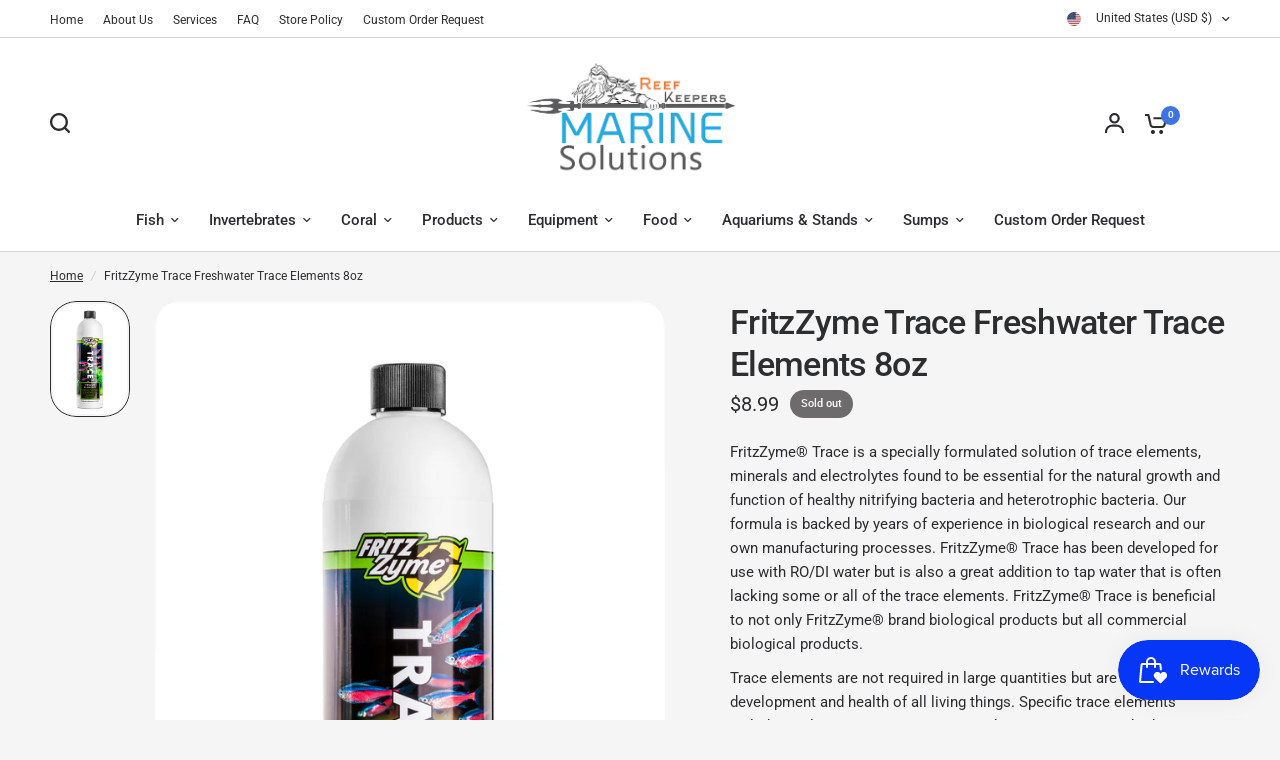

--- FILE ---
content_type: text/css
request_url: https://stlmarinesolutions.com/cdn/shop/t/12/assets/header-mobile-navigation.css?v=11388086144756781921683658683
body_size: -263
content:
.section-header-mobile-navigation{background:var(--bg-body, #f5f5f5)}.header-mobile-navigation{display:flex;align-items:center;width:100%;padding:9px 0;height:40px;font-size:.8125rem;font-weight:500;background:var(--color-bg, #787c80);overflow:hidden;margin-bottom:15px}.header-mobile-navigation.is-fixed{position:absolute;top:calc(var(--announcement-height) + var(--header-height));left:0;width:100%;z-index:40}.header-mobile-navigation--link,.header-mobile-navigation--link:hover{color:var(--color-links, #d6d8d9)}@media only screen and (min-width: 768px){.header-mobile-navigation{display:none}}.header-mobile-navigation scroll-shadow{width:100%;--bg-body-rgb: var(--color-bg-rgb)}.header-mobile-navigation ul{display:flex;white-space:nowrap;margin:0;padding:0 15px;overflow:scroll;scroll-snap-type:x mandatory;scrollbar-width:none}.header-mobile-navigation ul::-webkit-scrollbar{display:none}.header-mobile-navigation ul li{display:inline-flex;align-items:center;scroll-snap-align:center;scroll-snap-stop:always}.header-mobile-navigation ul li+li{margin-left:11px}.header-mobile-navigation ul li+li:before{content:"";width:4px;height:4px;border-radius:2px;vertical-align:middle;margin-right:11px;background:var(--color-links, #d6d8d9);opacity:.2}
/*# sourceMappingURL=/cdn/shop/t/12/assets/header-mobile-navigation.css.map?v=11388086144756781921683658683 */
